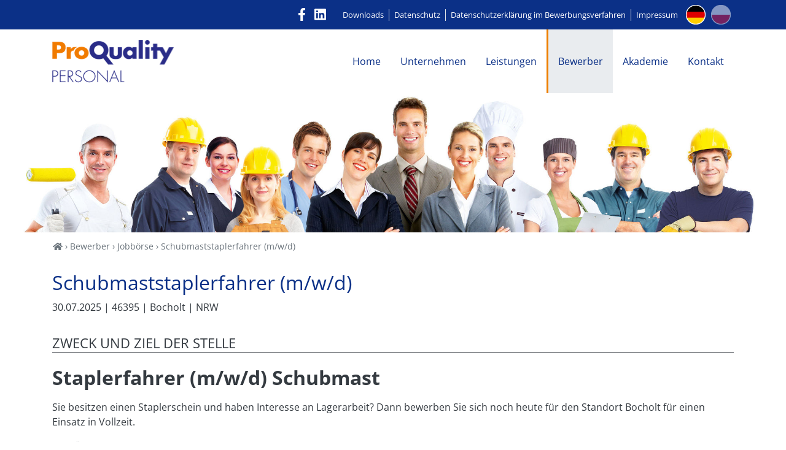

--- FILE ---
content_type: text/html; charset=utf-8
request_url: https://www.pro-quality.de/bewerber/jobboerse/jobs/schubmaststaplerfahrer-m-w-d/
body_size: 5586
content:
<!DOCTYPE html> <html dir="ltr" lang="de-de"> <head> <script id="Cookiebot" src="https://consent.cookiebot.com/uc.js" data-cbid="7be8aebf-d564-4a9b-b465-22887588e78e" data-blockingmode="manual" type="text/javascript"></script> <meta charset="utf-8"> <!--
	Integration + Development: https://ducrot.de/
	This website is powered by TYPO3 - inspiring people to share!
	TYPO3 is a free open source Content Management Framework initially created by Kasper Skaarhoj and licensed under GNU/GPL.
	TYPO3 is copyright 1998-2025 of Kasper Skaarhoj. Extensions are copyright of their respective owners.
	Information and contribution at https://typo3.org/
--> <title>Jobs - Pro Quality</title> <meta name="twitter:card" content="summary"> <link rel="stylesheet" href="/typo3temp/assets/compressed/merged-b1090957dc8ed700d83d3106956393cb-12de01c9f51f899e32012744ffea047b.css?1717763215" media="all"> <meta name="viewport" content="width=device-width, initial-scale=1.0"> <meta name="format-detection" content="telephone=no"><meta name="navtitle" content="Jobs"> <script>
    var modernBrowser = ( 'HTMLPictureElement' in window );
    if ( !modernBrowser ) {
        var scriptElement = document.createElement('script');
        scriptElement.async = false;
        scriptElement.src = '/typo3conf/ext/wstheme/Resources/Public/Theme/js/polyfills.js';
        document.head.appendChild(scriptElement);
    }
</script> <!-- Start Matomo Code --> <script type="text/javascript">
    var _paq = window._paq || [];
    window.addEventListener('CookiebotOnDecline', function (e) {
        _paq.push(['disableCookies']);
        startTracking();
    }, false);
	window.addEventListener('CookiebotOnAccept', function (e) {
        if (!Cookiebot.consent.statistics) {
            _paq.push(['disableCookies']);
        }
        startTracking();
	}, false);
    function startTracking() {
        _paq.push(['trackPageView']);
        _paq.push(['enableLinkTracking']);
        (function() {
            var u="//tracking.weborganisator.de/";
            _paq.push(['setTrackerUrl', u+'matomo.php']);
            _paq.push(['setSiteId', '15']);
            var d=document, g=d.createElement('script'), s=d.getElementsByTagName('script')[0];
            g.type='text/javascript'; g.async=true; g.defer=true; g.src=u+'matomo.js'; s.parentNode.insertBefore(g,s);
        })();
    }
</script> <!-- End Matomo Code --> <script type="text/javascript">
	window.addEventListener('CookiebotOnAccept', function (e) {
		if (Cookiebot.consent.preferences) {
		    // Execute code that sets preferences cookies
			_mtm.push({"event": "cookieconsent_preferences"});
		}
		if (Cookiebot.consent.statistics) {
		    // Execute code that sets statistics cookies
			_mtm.push({"event": "cookieconsent_statistics"});
		}
		if (Cookiebot.consent.marketing) {
		    // Execute code that sets marketing cookies
			_mtm.push({"event": "cookieconsent_marketing"});
		}
	}, false);
</script> <!-- End Matomo Tag Manager --> <style>@media (min-width: 1200px) {
        .hero {
        /* max width 2200px, cropVariant: lg */
        background-image: url('/fileadmin/_processed_/c/e/csm_Fotolia_63245583_XL-2048x383_b71955db72.jpg');
        }
        }@media (max-width: 1199px) {
        .hero {
        /* max width 1199px, cropVariant: lg */
        background-image: url('/fileadmin/_processed_/c/e/csm_Fotolia_63245583_XL-2048x383_ede6964bd3.jpg');
        }
        }@media (max-width: 991px) {
        .hero {
        /* max width 991px, cropVariant: md */
        background-image: url('/fileadmin/_processed_/c/e/csm_Fotolia_63245583_XL-2048x383_b1becbde6c.jpg');
        }
        }@media (max-width: 575px) {
        .hero {
        /* max width 575px, cropVariant: xs */
        background-image: url('/fileadmin/_processed_/c/e/csm_Fotolia_63245583_XL-2048x383_849c7a921a.jpg');
        }
        }</style> <link rel="canonical" href="https://www.pro-quality.de/bewerber/jobboerse/jobs/schubmaststaplerfahrer-m-w-d/"> <link rel="alternate" hreflang="de-de" href="https://www.pro-quality.de/bewerber/jobboerse/jobs/schubmaststaplerfahrer-m-w-d/"> <link rel="alternate" hreflang="pl" href="https://www.pro-quality.de/pl/kandydat/miejsca-pracy/miejsca-pracy/schubmaststaplerfahrer-m-w-d/"> <link rel="alternate" hreflang="x-default" href="https://www.pro-quality.de/bewerber/jobboerse/jobs/schubmaststaplerfahrer-m-w-d/"> </head> <body class="page-1column" id="page_54"> <div id="page"><a class="sr-only sr-only-focusable" href="#content"> Zum Inhalt springen </a><header id="header" data-plugin-options="{'stickyEnabled': true, 'stickyEnableOnMobile': false, 'stickyStartAtElement': '.hero,#carousel-p1,.breadcrumb-section', 'stickySetTop': '0px', 'stickyChangeLogo': false}"><div class="header-body"><div class="metabar"><div class="container"><div class="meta"><ul class="nav-social list-inline"><li class="list-inline-item"><a href="https://www.facebook.com/ProQualityZeitarbeit"><i class="fab fa-facebook-f"></i><span>Facebook</span></a></li><li class="list-inline-item"><a href="https://www.linkedin.com/company/proquality-gmbh/mycompany/"></i><i class="fab fa-linkedin"></i><span>LinkedIn</span></a></li></ul><ul class="nav meta-nav"><li class="nav-item "><a href="/downloads/" class="nav-link">Downloads</a></li><li class="nav-item "><a href="/datenschutz/" class="nav-link">Datenschutz</a></li><li class="nav-item "><a href="/datenschutz/datenschutzerklaerung-im-bewerbungsverfahren/" class="nav-link">Datenschutzerklärung im Bewerbungsverfahren</a></li><li class="nav-item "><a href="/impressum/" class="nav-link">Impressum</a></li></ul><ul class="navbar-nav language-menu"><li><a href="/bewerber/jobboerse/jobs/schubmaststaplerfahrer-m-w-d/" class="active"><img src="/typo3conf/ext/wstheme/Resources/Public/Theme/assets/lang-de.png"></a></li><li><a href="/pl/kandydat/miejsca-pracy/miejsca-pracy/schubmaststaplerfahrer-m-w-d/" class=""><img src="/typo3conf/ext/wstheme/Resources/Public/Theme/assets/lang-pl.png"></a></li></ul></div></div></div><div class="container"><div class="navbar navbar-expand-lg navbar-light"><div class="navbar-brand" itemscope itemtype="http://schema.org/Organization"><a itemprop="url" tabindex="1" href="/"><img src="/typo3conf/ext/wstheme/Resources/Public/Theme/assets/logo-pro-quality-personal.png" class="img-fluid" alt="ProQuality" title="ProQuality" width="198" height="70" itemprop="logo"></a></div><a href="#mobileMenu" class="navbar-toggler" aria-controls="mobileMenu" aria-expanded="false" aria-label="Navigation umschalten"><i class="fas fa-bars"></i></a><div class="collapse navbar-collapse"><ul class="navbar-nav ml-auto"><li class="nav-item "><a href="/" class="nav-link ">Home</a></li><li class="nav-item sub dropdown"><a href="/unternehmen/wir-ueber-uns/" class="nav-link dropdown-toggle">Unternehmen</a><ul class="dropdown-menu"><li class="nav-item "><a href="/unternehmen/wir-ueber-uns/" class="dropdown-item ">Wir über uns</a></li><li class="nav-item "><a href="/unternehmen/standorte/" class="dropdown-item ">Standorte</a></li><li class="nav-item "><a href="/unternehmen/partner/" class="dropdown-item ">Partner</a></li><li class="nav-item "><a href="/unternehmen/mitgliedschaften/" class="dropdown-item ">Mitgliedschaften</a></li><li class="nav-item "><a href="/unternehmen/soziales-engagement/" class="dropdown-item ">Soziales Engagement</a></li></ul></li><li class="nav-item sub dropdown"><a href="/leistungen/individuelle-loesungen/" class="nav-link dropdown-toggle">Leistungen</a><ul class="dropdown-menu"><li class="nav-item "><a href="/leistungen/individuelle-loesungen/" class="dropdown-item ">Individuelle Lösungen</a></li><li class="nav-item "><a href="/leistungen/zeitarbeit/" class="dropdown-item ">Zeitarbeit</a></li><li class="nav-item "><a href="/leistungen/personalvermittlung/" class="dropdown-item ">Personalvermittlung</a></li><li class="nav-item "><a href="/leistungen/outsourcing/" class="dropdown-item ">Outsourcing</a></li><li class="nav-item "><a href="/leistungen/akademie/" class="dropdown-item ">Akademie</a></li><li class="nav-item "><a href="/leistungen/kontakt/" class="dropdown-item ">Kontakt</a></li></ul></li><li class="nav-item active sub dropdown"><a href="/bewerber/mehr-als-nur-ein-arbeitgeber/" class="nav-link dropdown-toggle">Bewerber</a><ul class="dropdown-menu"><li class="nav-item "><a href="/bewerber/mehr-als-nur-ein-arbeitgeber/" class="dropdown-item ">Mehr als nur ein Arbeitgeber</a></li><li class="nav-item "><a href="/bewerber/gute-gruende/" class="dropdown-item ">Gute Gründe</a></li><li class="nav-item "><a href="/bewerber/akademie-staplerschulen/" class="dropdown-item ">Akademie/ Staplerschulen</a></li><li class="nav-item active sub dropdown-submenu"><a href="/bewerber/jobboerse/" class="dropdown-item dropdown-toggle">Jobbörse</a><ul class="dropdown-menu"><li class="nav-item "><a href="/bewerber/jobboerse/jobs-in-der-gastronomie/" class="dropdown-item">Jobs in der Gastronomie</a></li><li class="nav-item "><a href="/bewerber/jobboerse/jobs-im-lager-als-staplerfahrer/" class="dropdown-item">Jobs im Lager/als Staplerfahrer</a></li><li class="nav-item "><a href="/bewerber/jobboerse/jobs-in-der-produktion/" class="dropdown-item">Jobs in der Produktion</a></li><li class="nav-item "><a href="/bewerber/jobboerse/jobs-als-facharbeiter/" class="dropdown-item">Jobs als Facharbeiter</a></li><li class="nav-item "><a href="/bewerber/jobboerse/jobs-im-kaufmaenn-bereich/" class="dropdown-item">Jobs im kaufmänn. Bereich</a></li></ul></li></ul></li><li class="nav-item sub dropdown"><a href="/akademie/akademie-fuer-bewerber/" class="nav-link dropdown-toggle">Akademie</a><ul class="dropdown-menu"><li class="nav-item "><a href="/akademie/akademie-fuer-bewerber/" class="dropdown-item ">Akademie für Bewerber</a></li><li class="nav-item "><a href="/akademie/akademie-fuer-unternehmen/" class="dropdown-item ">Akademie für Unternehmen</a></li><li class="nav-item "><a href="/akademie/zertifizierte-bildungsmassnahmen/" class="dropdown-item ">Zertifizierte Bildungsmaßnahmen</a></li></ul></li><li class="nav-item sub dropdown"><a href="/kontakt/standorte/" class="nav-link dropdown-toggle">Kontakt</a><ul class="dropdown-menu"><li class="nav-item "><a href="/kontakt/standorte/" class="dropdown-item ">Standorte</a></li><li class="nav-item "><a href="/kontakt/rueckrufbitte/" class="dropdown-item ">Rückrufbitte</a></li></ul></li></ul></div></div></div></div></header><section class="hero jumbotron"><div class="container"></div></section><div class="breadcrumb-section d-print-none"><div class="container"><div class="row"><nav aria-label="breadcrumb"><ol class="breadcrumb" itemscope itemtype="http://schema.org/BreadcrumbList"><li class="breadcrumb-item" itemprop="itemListElement" itemscope itemtype="http://schema.org/ListItem"><a href="/" target="_self" itemprop="item"><i class="fa fa-home"></i><span class="sr-only"><span itemprop="name">Home</span></span></a><meta itemprop="position" content="1"></li><li class="breadcrumb-item" itemprop="itemListElement" itemscope itemtype="http://schema.org/ListItem"><a href="/bewerber/mehr-als-nur-ein-arbeitgeber/" target="_self" itemprop="item"><span itemprop="name">Bewerber</span></a><meta itemprop="position" content="2"></li><li class="breadcrumb-item" itemprop="itemListElement" itemscope itemtype="http://schema.org/ListItem"><a href="/bewerber/jobboerse/" target="_self" itemprop="item"><span itemprop="name">Jobbörse</span></a><meta itemprop="position" content="3"></li><li class="breadcrumb-item active">Schubmaststaplerfahrer (m/w/d)</li></ol></nav></div></div></div><main><div class="content" role="main"> <!--TYPO3SEARCH_begin--><div class="container "><div id="c373" class="frame frame-default frame-type-list frame-layout-0 frame-space-before-extra-small "><div class="tx-wsvacancy"><div class="tx-wsvacancy-show"><h1 class="mb-1">Schubmaststaplerfahrer (m/w/d)</h1><div class="info mb-3"><time datetime="2025-07-30">30.07.2025</time><span> | 46395</span><span> | Bocholt</span><span> | NRW</span></div><div class="card card-applicants"><h3 class="card-header">Zweck und Ziel der Stelle</h3><div class="card-block"><h2><b>Staplerfahrer (m/w/d) Schubmast</b></h2><p>Sie besitzen einen Staplerschein und haben Interesse an Lagerarbeit? Dann bewerben Sie sich noch heute f&uuml;r den Standort Bocholt f&uuml;r einen Einsatz in Vollzeit.</p><p>Eine &Uuml;bernahmem&ouml;glichkeit durch unseren Kunden ist vorhanden.</p><p>Profitieren auch Sie von unserer attraktiven Bezahlung und individuellen Pr&auml;mien, sowie Urlaubs- und Weihnachtsgeld.</p><p>Ihre Arbeitszeiten: 07:00 Uhr - 15:33 Uhr, 08:00 - 16:33 Uhr</p></div></div><div class="card card-applicants"><h3 class="card-header">Aufgaben, Kompetenzen und Verantwortung</h3><div class="card-block"><ul><li>Warentransport mittels Schubmaststapler</li><li>Ein- und Auslagern der Ware</li><li>allgemeine Lagert&auml;tigkeiten u.a. Kommissionier-, Verpackungs- und Sortiert&auml;tigkeiten</li></ul></div></div><div class="card card-applicants"><h3 class="card-header">Fachliche Anforderungen</h3><div class="card-block"><ul><li>Staplerschein</li><li>G25 Untersuchung</li><li>Fahrerfahrung mit dem Schubmaststapler</li><li>Deutschkenntnisse in Wort und Schrift</li><li>g&uuml;ltige Ladungssicherungsschulung</li></ul></div></div><div class="card card-applicants"><h3 class="card-header">Persönliche Anforderungen und Sozialkompetenzen</h3><div class="card-block"><ul><li>Flexible Einsatzbereitschaft</li><li>gewissenhafte Arbeitsweise</li></ul></div></div><div class="card card-applicants"><h3 class="card-header">Arbeitgeberleistungen / Unternehmensangebot</h3><div class="card-block"><ul><li>Bezahlte &Uuml;berstunden bei minutengenauer Zeiterfassung</li><li>unbefristeter Arbeitsvertrag</li><li>Urlaubs und Weihnachtsgeld</li><li>Option auf &Uuml;bernahme mit hoher Wahrscheinlichkeit</li><li>Intensive Einarbeitung und enge Bindung zu unserem Team</li><li>Pr&auml;mie i.h.v von 300 &euro; f&uuml;r jeden Mitarbeiter, den Du erfolgreich f&uuml;r uns wirbst</li></ul></div></div><div class="card card-applicants"><h3 class="card-header">Kontaktdaten für Stellenanzeige</h3><div class="card-block"><p>Haben wir dein Interesse geweckt oder hast Du noch Fragen?<br />Dann schicke uns deine Bewerbung, rufe uns an oder sende uns eine WhatsApp &hellip;</p><p><i><b>Dein Ansprechpartner: Herr Nicolas Grote, 015162450469</b></i></p></div></div><a class="btn btn-xl btn-primary" href="https://pro-quality.europersonal.com/karriere/pro-quality-gmbh/bewerbung/0f2190a1-fda7-42e7-8f42-27fcf42840f0" target="_blank">Jetzt bewerben</a></div></div></div></div> <!--TYPO3SEARCH_end--><a id="c22"></a><div id="c12" class="frame fullwidth bg-secondary "><div class="frame frame-default frame-type-wstheme_container frame-layout-0 frame-space-before-large"><div class="container"><div id="c13" class="frame frame-default frame-type-wstheme_buttonlink frame-layout-0 frame-space-before-medium frame-space-after-medium "><header><h4 class="ce-headline-center"> Sie suchen einen passenden Job oder haben einen zu vergeben? </h4></header><a href="/kontakt/rueckrufbitte/" target="_self" class="btn btn-default btn-primary" rel="0"><span>Jetzt Kontakt aufnehmen!</span></a></div></div></div></div></div></main><footer><div class="container"><div class="nav-sitemap"><a id="c4"></a><div class="row "><div class="col-12 col-sm-6 col-md-3 col col w-100"><div id="c5" class="frame frame-default frame-type-menu_subpages frame-layout-0 frame-space-after-small "><header><h5 class=""> Unternehmen </h5></header><ul class="nav flex-column"><li class="nav-item"><a class="nav-link" href="/unternehmen/wir-ueber-uns/" target="_self" title="Wir über uns"><span>Wir über uns</span></a></li><li class="nav-item"><a class="nav-link" href="/unternehmen/standorte/" target="_self" title="Standorte"><span>Standorte</span></a></li><li class="nav-item"><a class="nav-link" href="/unternehmen/partner/" target="_self" title="Partner"><span>Partner</span></a></li><li class="nav-item"><a class="nav-link" href="/unternehmen/mitgliedschaften/" target="_self" title="Mitgliedschaften"><span>Mitgliedschaften</span></a></li><li class="nav-item"><a class="nav-link" href="/unternehmen/soziales-engagement/" target="_self" title="Soziales Engagement"><span>Soziales Engagement</span></a></li></ul></div></div><div class="col-12 col-sm-6 col-md-3 col col w-100"><div id="c6" class="frame frame-default frame-type-menu_subpages frame-layout-0 frame-space-after-small "><header><h5 class=""> Leistungen </h5></header><ul class="nav flex-column"><li class="nav-item"><a class="nav-link" href="/leistungen/individuelle-loesungen/" target="_self" title="Individuelle Lösungen"><span>Individuelle Lösungen</span></a></li><li class="nav-item"><a class="nav-link" href="/leistungen/zeitarbeit/" target="_self" title="Zeitarbeit"><span>Zeitarbeit</span></a></li><li class="nav-item"><a class="nav-link" href="/leistungen/personalvermittlung/" target="_self" title="Personalvermittlung"><span>Personalvermittlung</span></a></li><li class="nav-item"><a class="nav-link" href="/leistungen/outsourcing/" target="_self" title="Outsourcing"><span>Outsourcing</span></a></li><li class="nav-item"><a class="nav-link" href="/leistungen/akademie/" target="_self" title="Akademie"><span>Akademie</span></a></li><li class="nav-item"><a class="nav-link" href="/leistungen/kontakt/" target="_self" title="Kontakt"><span>Kontakt</span></a></li></ul></div></div><div class="col-12 col-sm-6 col-md-3 col col w-100"><div id="c7" class="frame frame-default frame-type-menu_subpages frame-layout-0 frame-space-after-small "><header><h5 class=""> Bewerber </h5></header><ul class="nav flex-column"><li class="nav-item"><a class="nav-link" href="/bewerber/mehr-als-nur-ein-arbeitgeber/" target="_self" title="Mehr als nur ein Arbeitgeber"><span>Mehr als nur ein Arbeitgeber</span></a></li><li class="nav-item"><a class="nav-link" href="/bewerber/gute-gruende/" target="_self" title="Gute Gründe"><span>Gute Gründe</span></a></li><li class="nav-item"><a class="nav-link" href="/bewerber/akademie-staplerschulen/" target="_self" title="Akademie/ Staplerschulen"><span>Akademie/ Staplerschulen</span></a></li><li class="nav-item"><a class="nav-link" href="/bewerber/jobboerse/" target="_self" title="Jobbörse"><span>Jobbörse</span></a></li></ul></div></div><div class="col-12 col-sm-6 col-md-3 col col w-100"><div id="c8" class="frame frame-default frame-type-menu_subpages frame-layout-0 frame-space-after-small "><header><h5 class=""> Akademie </h5></header><ul class="nav flex-column"><li class="nav-item"><a class="nav-link" href="/akademie/akademie-fuer-bewerber/" target="_self" title="Akademie für Bewerber"><span>Akademie für Bewerber</span></a></li><li class="nav-item"><a class="nav-link" href="/akademie/akademie-fuer-unternehmen/" target="_self" title="Akademie für Unternehmen"><span>Akademie für Unternehmen</span></a></li><li class="nav-item"><a class="nav-link" href="/akademie/zertifizierte-bildungsmassnahmen/" target="_self" title="Zertifizierte Bildungsmaßnahmen"><span>Zertifizierte Bildungsmaßnahmen</span></a></li></ul></div><div id="c9" class="frame frame-default frame-type-menu_subpages frame-layout-0 frame-space-after-small "><header><h5 class=""> Kontakt </h5></header><ul class="nav flex-column"><li class="nav-item"><a class="nav-link" href="/kontakt/standorte/" target="_self" title="Standorte"><span>Standorte</span></a></li><li class="nav-item"><a class="nav-link" href="/kontakt/rueckrufbitte/" target="_self" title="Rückrufbitte"><span>Rückrufbitte</span></a></li></ul></div></div></div></div><div class="row"><div class="col-12 col-md-9"><ul class="nav-social list-inline"><li class="list-inline-item"><a href="https://www.facebook.com/ProQualityZeitarbeit"><i class="fab fa-facebook-f"></i><span>Facebook</span></a></li><li class="list-inline-item"><a href="https://www.linkedin.com/company/proquality-gmbh/mycompany/"></i><i class="fab fa-linkedin"></i><span>LinkedIn</span></a></li></ul><ul class="nav-footer nav"><li class="nav-item "><a href="/downloads/" class="nav-link">Downloads</a></li><li class="nav-item "><a href="/impressum/" class="nav-link">Impressum</a></li><li class="nav-item "><a href="/datenschutz/" class="nav-link">Datenschutz</a></li></ul></div><div class="col-12 col-md-3 copyright"> &copy; 2025 <a id="c10"></a><p>ProQuality GmbH</p></div></div></div></footer><nav id="mobileMenu"><div><div class="mm-logo"><a href="/"><img src="/typo3conf/ext/wstheme/Resources/Public/Theme/assets/logo-pro-quality-personal.png" class="img-fluid" alt="ProQuality" title="ProQuality" height="70"></a></div><ul><li><a href="/" title="Home">Home</a></li><li class="sub"><a href="/unternehmen/wir-ueber-uns/" title="Unternehmen" class="sub">Unternehmen</a><ul class="lvl-1"><li><a href="/unternehmen/wir-ueber-uns/" title="Wir über uns">Wir über uns</a></li><li><a href="/unternehmen/standorte/" title="Standorte">Standorte</a></li><li><a href="/unternehmen/partner/" title="Partner">Partner</a></li><li><a href="/unternehmen/mitgliedschaften/" title="Mitgliedschaften">Mitgliedschaften</a></li><li><a href="/unternehmen/soziales-engagement/" title="Soziales Engagement">Soziales Engagement</a></li></ul></li><li class="sub"><a href="/leistungen/individuelle-loesungen/" title="Leistungen" class="sub">Leistungen</a><ul class="lvl-1"><li><a href="/leistungen/individuelle-loesungen/" title="Individuelle Lösungen">Individuelle Lösungen</a></li><li><a href="/leistungen/zeitarbeit/" title="Zeitarbeit">Zeitarbeit</a></li><li><a href="/leistungen/personalvermittlung/" title="Personalvermittlung">Personalvermittlung</a></li><li><a href="/leistungen/outsourcing/" title="Outsourcing">Outsourcing</a></li><li><a href="/leistungen/akademie/" title="Akademie">Akademie</a></li><li><a href="/leistungen/kontakt/" title="Kontakt">Kontakt</a></li></ul></li><li class="active sub"><a href="/bewerber/mehr-als-nur-ein-arbeitgeber/" title="Bewerber" class="active sub">Bewerber</a><ul class="lvl-1"><li><a href="/bewerber/mehr-als-nur-ein-arbeitgeber/" title="Mehr als nur ein Arbeitgeber">Mehr als nur ein Arbeitgeber</a></li><li><a href="/bewerber/gute-gruende/" title="Gute Gründe">Gute Gründe</a></li><li><a href="/bewerber/akademie-staplerschulen/" title="Akademie/ Staplerschulen">Akademie/ Staplerschulen</a></li><li class="active sub"><a href="/bewerber/jobboerse/" title="Jobbörse" class="active sub">Jobbörse</a><ul class="lvl-2"><li><a href="/bewerber/jobboerse/jobs-in-der-gastronomie/" title="Jobs in der Gastronomie">Jobs in der Gastronomie</a></li><li><a href="/bewerber/jobboerse/jobs-im-lager-als-staplerfahrer/" title="Jobs im Lager/als Staplerfahrer">Jobs im Lager/als Staplerfahrer</a></li><li><a href="/bewerber/jobboerse/jobs-in-der-produktion/" title="Jobs in der Produktion">Jobs in der Produktion</a></li><li><a href="/bewerber/jobboerse/jobs-als-facharbeiter/" title="Jobs als Facharbeiter">Jobs als Facharbeiter</a></li><li><a href="/bewerber/jobboerse/jobs-im-kaufmaenn-bereich/" title="Jobs im kaufmänn. Bereich">Jobs im kaufmänn. Bereich</a></li></ul></li></ul></li><li class="sub"><a href="/akademie/akademie-fuer-bewerber/" title="Akademie" class="sub">Akademie</a><ul class="lvl-1"><li><a href="/akademie/akademie-fuer-bewerber/" title="Akademie für Bewerber">Akademie für Bewerber</a></li><li><a href="/akademie/akademie-fuer-unternehmen/" title="Akademie für Unternehmen">Akademie für Unternehmen</a></li><li><a href="/akademie/zertifizierte-bildungsmassnahmen/" title="Zertifizierte Bildungsmaßnahmen">Zertifizierte Bildungsmaßnahmen</a></li></ul></li><li class="sub"><a href="/kontakt/standorte/" title="Kontakt" class="sub">Kontakt</a><ul class="lvl-1"><li><a href="/kontakt/standorte/" title="Standorte">Standorte</a></li><li><a href="/kontakt/rueckrufbitte/" title="Rückrufbitte">Rückrufbitte</a></li></ul></li></ul></div></nav><div id="language-menu-mobile"><a href="/bewerber/jobboerse/jobs/schubmaststaplerfahrer-m-w-d/" class="active"><img src="/typo3conf/ext/wstheme/Resources/Public/Theme/assets/lang-de.png" width="32" height="32"></a><a href="/pl/kandydat/miejsca-pracy/miejsca-pracy/schubmaststaplerfahrer-m-w-d/" class=""><img src="/typo3conf/ext/wstheme/Resources/Public/Theme/assets/lang-pl.png" width="32" height="32"></a></div></div> <script src="/typo3conf/ext/wstheme/Resources/Public/Theme/js/vendor.js?1705050539"></script> <script src="/typo3conf/ext/wstheme/Resources/Public/Theme/js/main.js?1705050539"></script> <script src="/typo3temp/assets/compressed/Form.min-59598d1328ae790e472125fd10da7e44.js?1717763215" defer="defer"></script> </body> </html>

--- FILE ---
content_type: application/x-javascript; charset=utf-8
request_url: https://consent.cookiebot.com/7be8aebf-d564-4a9b-b465-22887588e78e/cc.js?renew=false&referer=www.pro-quality.de&dnt=false&init=false
body_size: 213
content:
if(console){var cookiedomainwarning='Error: The domain WWW.PRO-QUALITY.DE is not authorized to show the cookie banner for domain group ID 7be8aebf-d564-4a9b-b465-22887588e78e. Please add it to the domain group in the Cookiebot Manager to authorize the domain.';if(typeof console.warn === 'function'){console.warn(cookiedomainwarning)}else{console.log(cookiedomainwarning)}};

--- FILE ---
content_type: application/javascript; charset=utf-8
request_url: https://www.pro-quality.de/typo3conf/ext/wstheme/Resources/Public/Theme/js/main.js?1705050539
body_size: 3498
content:
(()=>{var t,e={3790:(t,e,i)=>{"use strict";i(6636),i(3622),i(2565),i(855),i(2189);var n=i(203),a=i(312),o=i(5271),s=i(7765),r=i(2976),c=i(5268),p=i(2073);n.vI.add(a.J9Y,a.wn1,a.xiG,a.diR,a.A35,a._tD,a.ptq,a.yOZ,a.gc2,a.q7m,a.LEp,a.wJh,a.SuH,a.j1w,a.XCy,a.FU$),n.vI.add(o.I3),n.vI.add(s.Av$,s.opf,s.AYu,s.mdU,s.Sc0,s.Xs4,s.Zzi,s.D9H),n.vI.add(r.cHW),n.vI.add(c.cHW,c.wn1),n.vI.add(p.diR),n.vz.watch(),i(2692),i(6492),i(3874);var u=i(5638);u(document).ready((function(){u(".lightbox").magnificPopup({type:"image",gallery:{enabled:!0}})})),i(3403),i(8937);var d=i(5638);d(document).ready((function(){d("#mobileMenu").mmenu({extensions:["position-right","navbars"],navbars:[{position:"top",content:"#language-menu-mobile"}]},{offCanvas:{pageSelector:"#page"},classNames:{selected:"active"}})})),i(9881);var h=i(5080),l=i.n(h),f=i(5638);let g=document.getElementById("ke_search_searchfield_sword");null!=g&&l()({input:g,debounceWaitMs:500,fetch:y,onSelect:function(t){f("#ke_search_searchfield_sword").val(t.value),f("form#form_kesearch_searchfield").submit()}});let v=document.getElementById("ke_search_sword");function y(t,e){f.ajax({url:"/?eID=keSearchAutocomplete",dataType:"json",cache:!1,data:{needle:t,amount:10},success:function(t){t&&e(t)}})}null!=v&&l()({input:v,debounceWaitMs:500,fetch:y,onSelect:function(t){f("#ke_search_sword").val(t.value),f("form#form_kesearch_pi1").submit()}});var k=i(1910);i.n(k)()({fallback:function(t,e,i){return!1}}),i(477);var m=i(5638);window.theme={},window.theme.fn={getOptions:function(t){if("object"==typeof t)return t;if("string"!=typeof t)return{};try{return JSON.parse(t.replace(/'/g,'"').replace(";",""))}catch(t){return{}}}},function(t,e){t=t||{};var i="__popup",n=function(t,e){return this.initialize(t,e)};n.defaults={mp:{}},n.prototype={initialize:function(t,e){return t.data(i)||(this.$el=t,this.setData().setOptions(e).events()),this},setData:function(){return this.$el.data(i,this),this},setOptions:function(t){return this.options=e.extend(!0,{},n.defaults,t,{wrapper:this.$el}),this},events:function(){var t=this;return this.options.wrapper.on("click",(function(i){return i.preventDefault(),e.magnificPopup.open(t.options.mp),!1})),this}},e.extend(t,{PluginPopup:n}),e.fn.themePluginPopup=function(t){return this.map((function(){var a=e(this);return a.data(i)?a.data(i):new n(a,t)}))}}.apply(void 0,[window.theme,m]),function(t,e){t=t||{};var i="__scrollto",n=function(t,e){return this.initialize(t,e)};n.defaults={target:e("max"),duration:600,margin:!1,offset:0,easing:"swing",visibleMobile:!1},n.prototype={initialize:function(t,e){return t.data(i)||(this.$el=t,this.setData().setOptions(e).events()),this},setData:function(){return this.$el.data(i,this),this},setOptions:function(t){return this.options=e.extend(!0,{},n.defaults,t,{wrapper:this.$el}),this},events:function(){var t=this;return t.options.wrapper.on("click",(function(i){return i.preventDefault(),e(window).scrollTo(t.options.target,{duration:t.options.duration,margin:t.options.margin,offset:t.options.offset,easing:t.options.easing}),!1})),this}},e.extend(t,{PluginScrollto:n}),e.fn.themePluginScrollto=function(t){return this.map((function(){var a=e(this);return a.data(i)?a.data(i):new n(a,t)}))}}.apply(void 0,[window.theme,m]),function(t,e){t=t||{};var i="__sticky",n=function(t,e){return this.initialize(t,e)};n.defaults={minWidth:991,activeClass:"sticky-active"},n.prototype={initialize:function(t,e){return t.data(i)||(this.$el=t,this.setData().setOptions(e).build()),this},setData:function(){return this.$el.data(i,this),this},setOptions:function(t){return this.options=e.extend(!0,{},n.defaults,t,{wrapper:this.$el}),this},build:function(){if(!e.isFunction(e.fn.pin))return this;var t=this,i=e(window);return t.options.wrapper.pin(t.options),i.afterResize((function(){t.options.wrapper.removeAttr("style").removeData("pin"),t.options.wrapper.pin(t.options),i.trigger("scroll")})),this}},e.extend(t,{PluginSticky:n}),e.fn.themePluginSticky=function(t){return this.map((function(){var a=e(this);return a.data(i)?a.data(i):new n(a,t)}))}}.apply(void 0,[window.theme,m]),function(t,e){t=t||{};var i=!1;e.extend(t,{StickyHeader:{defaults:{wrapper:e("#header"),headerBody:e("#header .header-body"),stickyEnabled:!0,stickyEnableOnBoxed:!0,stickyEnableOnMobile:!0,stickyStartAt:0,stickyStartAtElement:!1,stickySetTop:0,stickyChangeLogo:!1,stickyChangeLogoWrapper:!0},initialize:function(t,e){return i||(i=!0,this.$wrapper=t||this.defaults.wrapper,this.setOptions(e).build().events()),this},setOptions:function(i){return this.options=e.extend(!0,{},this.defaults,i,t.fn.getOptions(this.$wrapper.data("plugin-options"))),this},build:function(){if(!this.options.stickyEnableOnBoxed&&e("html").hasClass("boxed")||!this.options.stickyEnabled)return this;var t=this,i=e("html"),n=e(window),a=i.hasClass("side-header");if(i.addClass("sticky-header-enabled"),parseInt(t.options.stickySetTop)<0&&i.addClass("sticky-header-negative"),t.options.stickyStartAtElement){var o=e(t.options.stickyStartAtElement);e(window).on("scroll resize",(function(){t.options.stickyStartAt=o.offset().top})),e(window).trigger("resize")}if(i.hasClass("boxed")&&0==parseInt(t.options.stickyStartAt)&&n.width()>991&&(t.options.stickyStartAt=30),a||t.options.wrapper.css("min-height",t.options.wrapper.height()),t.checkStickyHeader=function(){n.scrollTop()>=parseInt(t.options.stickyStartAt)?t.activateStickyHeader():t.deactivateStickyHeader()},t.activateStickyHeader=function(){if(n.width()<992){if(!t.options.stickyEnableOnMobile)return void t.deactivateStickyHeader()}else if(a)return void t.deactivateStickyHeader();i.addClass("sticky-header-active"),t.options.headerBody.css("top",t.options.stickySetTop),t.options.stickyChangeLogo&&t.changeLogo(!0),e.event.trigger({type:"stickyHeader.activate"})},t.deactivateStickyHeader=function(){i.removeClass("sticky-header-active"),t.options.headerBody.css("top",0),t.options.stickyChangeLogo&&t.changeLogo(!1),e.event.trigger({type:"stickyHeader.deactivate"})},parseInt(t.options.stickyStartAt)<=0&&t.activateStickyHeader(),e(".notice-top-bar").get(0)&&(t.options.stickyStartAt=e(".notice-top-bar").outerHeight()),t.options.stickyChangeLogo){var s=t.options.wrapper.find(".header-logo"),r=s.find("img"),c=r.attr("width"),p=r.attr("height"),u=parseInt(r.attr("data-sticky-top")?r.attr("data-sticky-top"):0),d=parseInt(r.attr("data-sticky-width")?r.attr("data-sticky-width"):"auto"),h=parseInt(r.attr("data-sticky-height")?r.attr("data-sticky-height"):"auto");t.options.stickyChangeLogoWrapper&&s.css({width:r.outerWidth(!0),height:r.outerHeight(!0)}),t.changeLogo=function(t){t?r.css({top:u,width:d,height:h}):r.css({top:0,width:c,height:p})}}var l,f=!1;return t.checkSideHeader=function(){n.width()<992&&0==f&&(l=t.options.headerBody.height(),f=!0),0==t.options.stickyStartAt&&a&&t.options.wrapper.css("min-height",0),t.options.stickyStartAt>0&&a&&n.width()<992&&t.options.wrapper.css("min-height",l)},this},events:function(){var t=this;return!this.options.stickyEnableOnBoxed&&e("body").hasClass("boxed")||!this.options.stickyEnabled||(t.options.alwaysStickyEnabled?t.activateStickyHeader():e(window).on("scroll resize",(function(){t.checkStickyHeader()})),e(window).on("load resize",(function(){t.checkSideHeader()}))),this}}})}.apply(void 0,[window.theme,m]);var w=i(8931),b=i.n(w),S=i(5638);(function(t){t.isFunction(t.fn.themePluginPopup)&&t((function(){t("[data-plugin-popup]").each((function(){var e,i=t(this),n=theme.fn.getOptions(i.data("plugin-options"));n&&(e=n),i.themePluginPopup(e)}))}))}).apply(void 0,[S]),function(t){t.isFunction(t.fn.themePluginScrollto)&&t((function(){t("[data-plugin-scrollto]").each((function(){var e,i=t(this),n=theme.fn.getOptions(i.data("plugin-options"));n&&(e=n),i.themePluginScrollto(e)}))}))}.apply(void 0,[S]),function(t){"function"==typeof b()&&t((function(){t("[data-plugin-selectr]").each((function(){let e=t(this),i=theme.fn.getOptions(e.data("plugin-options")),n=t.extend(!0,{},i,{messages:{noResults:"No results.",maxSelections:"A maximum of {max} items can be selected.",tagDuplicate:"That tag is already in use"}});new(b())(this,n)}))}))}.apply(void 0,[S]),function(t){t.isFunction(t.fn.themePluginSticky)&&t((function(){t("[data-plugin-sticky]:not(.manual)").each((function(){var e,i=t(this),n=theme.fn.getOptions(i.data("plugin-options"));n&&(e=n),i.themePluginSticky(e)}))}))}.apply(void 0,[S]),function(t){void 0!==theme.StickyHeader&&theme.StickyHeader.initialize()}.apply(void 0,[S]);var x=i(6665);i.g.tns=x.W,i(1152)},2692:(t,e,i)=>{var n=i(5638);i.g.$=i.g.jQuery=n},9881:(t,e,i)=>{var n=i(5638),a=i(5638);!function(t){var e=t(window),i=e.height(),a=e.width();e.resize((function(){i=e.height()})),t.fn.parallax=function(o,s,r){var c,p,u=t(this);function d(){var n=e.scrollTop();u.each((function(){var e=t(this),a=e.offset().top;a+c(e)<n||a>n+i||e.data("fix").css("backgroundPosition",o+" calc(50% + "+Math.round((e.data("firstTop")-n)*s)+"px)")}))}u.each((function(){p=t(this).offset().top;var e=t(this);e.data("firstTop",p);var i=n("<div />").addClass("parallaxBgFix");e.append(i),i.css("backgroundImage",e.css("backgroundImage")),e.css("backgroundImage",""),e.data("fix",i)})),c=r?function(t){return t.outerHeight(!0)}:function(t){return t.height()},(arguments.length<1||null===o)&&(o="50%"),(arguments.length<2||null===s)&&(s=.1+a/i/10),(arguments.length<3||null===r)&&(r=!0),e.bind("scroll",d).resize(d),d()}}(n),a(document).ready((function(){n(".parallaxBg").parallax()}))},1152:()=>{document.addEventListener("touchstart",(function(){}),!0)}},i={};function n(t){var a=i[t];if(void 0!==a)return a.exports;var o=i[t]={exports:{}};return e[t].call(o.exports,o,o.exports,n),o.exports}n.m=e,t=[],n.O=(e,i,a,o)=>{if(!i){var s=1/0;for(u=0;u<t.length;u++){i=t[u][0],a=t[u][1],o=t[u][2];for(var r=!0,c=0;c<i.length;c++)(!1&o||s>=o)&&Object.keys(n.O).every((t=>n.O[t](i[c])))?i.splice(c--,1):(r=!1,o<s&&(s=o));if(r){t.splice(u--,1);var p=a();void 0!==p&&(e=p)}}return e}o=o||0;for(var u=t.length;u>0&&t[u-1][2]>o;u--)t[u]=t[u-1];t[u]=[i,a,o]},n.n=t=>{var e=t&&t.__esModule?()=>t.default:()=>t;return n.d(e,{a:e}),e},n.d=(t,e)=>{for(var i in e)n.o(e,i)&&!n.o(t,i)&&Object.defineProperty(t,i,{enumerable:!0,get:e[i]})},n.g=function(){if("object"==typeof globalThis)return globalThis;try{return this||new Function("return this")()}catch(t){if("object"==typeof window)return window}}(),n.o=(t,e)=>Object.prototype.hasOwnProperty.call(t,e),n.j=179,(()=>{var t={179:0};n.O.j=e=>0===t[e];var e=(e,i)=>{var a,o,s=i[0],r=i[1],c=i[2],p=0;if(s.some((e=>0!==t[e]))){for(a in r)n.o(r,a)&&(n.m[a]=r[a]);if(c)var u=c(n)}for(e&&e(i);p<s.length;p++)o=s[p],n.o(t,o)&&t[o]&&t[o][0](),t[o]=0;return n.O(u)},i=self.webpackChunk=self.webpackChunk||[];i.forEach(e.bind(null,0)),i.push=e.bind(null,i.push.bind(i))})();var a=n.O(void 0,[736],(()=>n(3790)));a=n.O(a)})();
//# sourceMappingURL=main.js.map